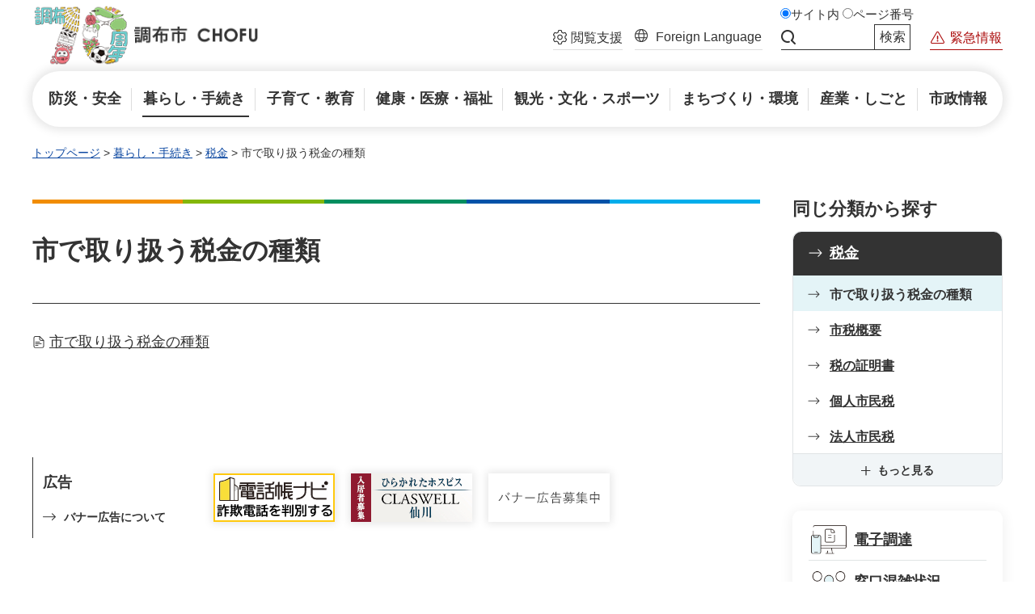

--- FILE ---
content_type: text/html
request_url: https://www.city.chofu.lg.jp/kurashi/zeikin/zeikinshurui/index.html
body_size: 3379
content:
<!DOCTYPE html>
<html lang="ja">
<head>
<meta charset="UTF-8">

<title>市で取り扱う税金の種類 | 調布市</title>

<meta name="author" content="調布市">
<meta name="viewport" content="width=device-width, maximum-scale=3.0">
<meta name="format-detection" content="telephone=no">
<meta property="og:title" content="市で取り扱う税金の種類">
<meta property="og:type" content="article">
<meta property="og:description" content="">
<meta property="og:url" content="https://www.city.chofu.lg.jp/kurashi/zeikin/zeikinshurui/index.html">
<meta property="og:image" content="https://www.city.chofu.lg.jp/shared/images/sns/logo.jpg">
<meta property="og:site_name" content="調布市">
<meta property="og:locale" content="ja_JP">
<link href="/shared/style/default.css" rel="stylesheet" type="text/css" media="all">
<link href="/shared/style/layout.css" rel="stylesheet" type="text/css" media="all">
<link href="/shared/templates/free/style/edit.css" rel="stylesheet" type="text/css" media="all">
<link href="/shared/style/smartphone.css" rel="stylesheet" media="all" type="text/css" class="mc_css">
<link href="/shared/templates/free/style/edit_sp.css" rel="stylesheet" media="all" type="text/css" class="mc_css">
<link href="/shared/images/favicon/favicon.ico" rel="shortcut icon" type="image/vnd.microsoft.icon">
<link href="/shared/images/favicon/apple-touch-icon-precomposed.png" rel="apple-touch-icon-precomposed">
<script src="/shared/js/jquery.js"></script>
<script src="/shared/js/setting.js"></script>
<script src="/shared/js/gtag.js"></script>
<script src="https://tsutaeru.cloud/assets/snippet/js/tsutaeru-v2.js?api_key=1ac17316-96ce-4f18-bb34-9af467327ea5&amp;base=webread"></script>
<script src="https://tsutaeru.cloud/assets/snippet/js/tsutaeru_mo.js"></script>
<script>
  __tsutaeruMO.init({
    access_token: 'eb6fa333-f5ba-46ef-8745-aaeb20441893'
  });
</script>
</head>
<body class="format_free no_javascript custom_idx type_rnavi_ajax">
<script src="/shared/js/init.js"></script>
<div id="tmp_wrapper">
<noscript>
<p>このサイトではJavaScriptを使用したコンテンツ・機能を提供しています。JavaScriptを有効にするとご利用いただけます。</p>
</noscript>
<p><a href="#tmp_honbun" class="skip">本文へスキップします。</a></p>

<div id="tmp_wrap_heading">
<div id="tmp_heading_header">
<header id="tmp_header" class="type2">
<div class="container">
<div id="tmp_hlogo">
<p><a href="/index.html"><span>調布市</span></a></p>
</div>
<div id="tmp_setting">
<div id="tmp_hnavi_search_sp_wrapper">
<p id="tmp_hnavi_search_sp"><a href="javascript:void(0)"><span>検索</span></a></p>
<div id="tmp_sma_smenu" class="wrap_sma_sch">
<div class="search_info">
<div class="article_search">
<fieldset><legend>キーワード検索</legend>
<ul class="article_search_change">
	<li class="site_sch"><input checked="checked" id="tmp_site_sch_change_sp" name="page_site_search_change_clone" type="radio" value="0"><label for="tmp_site_sch_change_sp">サイト内検索</label></li>
	<li class="page_number_sch"><input id="tmp_page_number_sch_change_sp" name="page_site_search_change_clone" type="radio" value="1"><label for="tmp_page_number_sch_change_sp">ページ番号検索</label></li>
</ul>
</fieldset>
<div class="article_search_input">
<div class="sch_input sch_site_input">
<form action="/search_result.html">
<div class="search_panel">
<div class="wrap_sch_box">
<p class="sch_box"><label for="tmp_query_sch_site_sp">サイト内検索</label><input id="tmp_query_sch_site_sp" name="q" size="31"></p>
<p id="tmp_search_hidden_site_sp"><input name="cx" type="hidden" value="f7f54520ff76c4bed"> <input name="ie" type="hidden" value="UTF-8"> <input name="cof" type="hidden" value="FORID:9"></p>
</div>
<div class="search_action">
<p class="sch_btn"><input name="sa" type="submit" value="検索"></p>
<div class="search_method">
<p><a href="/010040/p003479.html">検索方法</a></p>
</div>
</div>
</div>
</form>
</div>
<div class="sch_input sch_page_number_input">
<form action="#" id="tmp_id_search">
<div class="search_panel">
<div class="wrap_sch_box">
<p class="sch_box"><label for="id_search_txt">ページ番号検索</label><input id="id_search_txt" name="q" placeholder="ページ番号検索" size="31" type="text"></p>
<p id="tmp_search_hidden_page_number_sp"><input name="cx" type="hidden" value=""> <input name="ie" type="hidden" value="UTF-8"> <input name="cof" type="hidden" value="FORID:9"></p>
</div>
<div class="search_action">
<p class="sch_btn"><input id="id_search_btn" name="sa" type="submit" value="検索"></p>
<div class="search_method">
<p><a href="/010040/p003479.html">検索方法</a></p>
</div>
</div>
</div>
</form>
</div>
</div>
</div>
</div>
<p class="close_btn"><a href="javascript:void(0);"><span>閉じる</span></a></p>
</div>
</div>
<div id="tmp_hnavi_setting"><a href="javascript:void(0)"><span>閲覧支援</span></a>
<div id="tmp_sma_setting" class="wrap_sma_sch">
<div class="wrap_sma_sch_list">
<div id="tmp_hnavi_means">
<ul id="tmp_hnavi_means_items">
	<li id="tmp_hnavi_fsize"><a href="/moji.html"><span>文字サイズ・色合い変更</span></a></li>
	<li id="tmp_hnavi_read" class="webread"><script>_tsutaeru.speech.button()</script></li>
	<li id="tmp_hnavi_furigana" class="ruby"><a href="javascript:void(0);"><span>ふりがなON</span></a></li>
</ul>
</div>
</div>
</div>
</div>
<div id="tmp_hnavi_means_sec">
<div id="tmp_hnavi_lang_wrapper">
<p id="tmp_hnavi_lang"><a href="javascript:void(0)"><span class="sp">閲覧支援<br>
<span lang="en">Language</span></span><span lang="en" class="pc">Foreign Language</span></a></p>
<div id="tmp_sma_rmenu" class="wrap_sma_sch">
<div id="tmp_sma_lang_list">
<p lang="en" class="sp_ttl">Foreign Language</p>
<ul>
	<li><a href="javascript:void(0);" class="easyjp">やさしい日本語</a></li>
	<li class="back_btn"><a href="javascript:void(0);">日本語に戻る</a></li>
</ul>
</div>
<p class="close_btn"><a href="javascript:void(0);"><span>閉じる</span></a></p>
</div>
</div>
<div id="tmp_hnavi_search">
<div class="wrap_header_search">
<fieldset><legend>キーワード検索</legend>
<ul class="article_search_change">
	<li class="site_sch"><input checked="checked" id="tmp_site_sch_change_h" name="page_site_search_change_clone2" type="radio" value="0"><label for="tmp_site_sch_change_h">サイト内</label></li>
	<li class="page_number_sch"><input id="tmp_page_number_sch_change_h" name="page_site_search_change_clone2" type="radio" value="1"><label for="tmp_page_number_sch_change_h">ページ番号</label></li>
</ul>
</fieldset>
<div class="sch_site_input">
<form action="/search_result.html" id="tmp_search_input">
<div class="wrap_sch_row">
<div class="wrap_sch_box">
<p class="sch_box"><label for="tmp_query">サイト内検索</label> <input id="tmp_query" name="q" size="31" type="text"></p>
</div>
<div class="wrap_sch_box">
<p class="sch_btn"><input id="tmp_func_sch_btn" name="sa" type="submit" value="検索"></p>
<p id="tmp_keyword_hidden"><input name="cx" type="hidden" value="f7f54520ff76c4bed"> <input name="ie" type="hidden" value="UTF-8"> <input name="cof" type="hidden" value="FORID:9"></p>
</div>
</div>
</form>
</div>
<div class="sch_page_number_input"><!-- --></div>
</div>
</div>
<div id="tmp_hnavi_emergency">
<p id="tmp_hnavi_emergency_btn"><a href="/kinkyu/index.html"><span>緊急情報</span></a></p>
<div id="tmp_sma_emergency">
<div class="container">
<div class="emergency_wrapper">
<div class="emergency_ttl">
<p>緊急情報</p>
</div>
<div class="emergency_cnt">
<table class="list_news">
	<tbody>
		<tr>
			<td class="nocnt">
			<p>現在、情報はありません。</p>
			</td>
		</tr>
	</tbody>
</table>
<ul class="list_links">
	<li><a href="/kinkyu/index.html"><span>緊急情報一覧</span></a></li>
	<li><a href="/kinkyu/kinkyu.xml"><span>緊急情報RSS</span></a></li>
</ul>
</div>
</div>
</div>
</div>
</div>
</div>
</div>
</div>
</header>
</div>
<nav id="tmp_gnavi">
<div class="container">
<ul class="gnavi">
	<li class="glist1"><a href="/bousaianzen/index.html"><span>防災・安全</span></a></li>
	<li class="glist2"><a href="/kurashi/index.html"><span>暮らし・手続き</span></a></li>
	<li class="glist3"><a href="/kosodatekyouiku/index.html"><span>子育て・教育</span></a></li>
	<li class="glist4"><a href="/kenkouiryou/index.html"><span>健康・医療・福祉</span></a></li>
	<li class="glist5"><a href="/kankou/index.html"><span>観光・文化・スポーツ</span></a></li>
	<li class="glist6"><a href="/machizukuri/index.html"><span>まちづくり・環境</span></a></li>
	<li class="glist7"><a href="/sangyou/index.html"><span>産業・しごと</span></a></li>
	<li class="glist8"><a href="/shiseijouhou/index.html"><span>市政情報</span></a></li>
</ul>
</div>
</nav>
</div>

<main id="tmp_wrap_main" class="column_rnavi">
<div class="container">
<div id="tmp_pankuzu">
<p><a href="/index.html">トップページ</a> &gt; <a href="/kurashi/index.html">暮らし・手続き</a> &gt; <a href="/kurashi/zeikin/index.html">税金</a> &gt; 市で取り扱う税金の種類</p>
</div>
<div id="tmp_main">
<div class="wrap_col_main">
<div class="col_main">
<p id="tmp_honbun" class="skip">ここから本文です。</p>
<div id="tmp_contents">
<h1>市で取り扱う税金の種類</h1>


<div class="notifications_link">
<ul>
<li><a href="/030010/p014004.html" class="icon_page_type1">市で取り扱う税金の種類</a></li>
</ul>
</div>



</div>

<div id="tmp_publicity">
<div id="tmp_publicity_ttl">
<h2>広告</h2>
<p class="publicity_ads_btn"><a href="/010040/p003474.html">バナー広告について</a></p>
</div>
<div id="tmp_publicity_cnt"><script src="/shared/system/js/common/utility.js" type="text/javascript"></script>
<script src="/shared/system/js/banner/banner_rand_prev.js" type="text/javascript"></script>
<script type="text/javascript">
<!--
document.write('<div id="advert_area_0" class="banner"></div>');
var advert_0 = new KoukokuPublish();
advert_0.LoadData(0,1);
//-->
</script><noscript><p><a href="/banner/1/banner_list_1.html">広告一覧ページへ</a></p></noscript></div>
</div>

</div>
</div>
<div class="wrap_col_rgt_navi">
<div class="col_rgt_navi">

<div id="tmp_rnavi">
<div id="tmp_rnavi_ttl">
<h2>同じ分類から探す</h2>
</div>
<div id="tmp_rnavi_cnt">
<div class="rnavi_ctg">
<div class="rnavi_ctg_ttl">
<h3><a href="/kurashi/zeikin/index.html">税金</a></h3>
</div>
<div class="rnavi_ctg_inner">
<ul>
<li><a href="/kurashi/zeikin/zeikinshurui/index.html">市で取り扱う税金の種類</a></li>
<li><a href="/kurashi/zeikin/shizeigaiyou/index.html">市税概要</a></li>
<li><a href="/kurashi/zeikin/shoumeisho/index.html">税の証明書</a></li>
<li><a href="/kurashi/zeikin/kojinshiminzei/index.html">個人市民税</a></li>
<li><a href="/kurashi/zeikin/houjinshiminzei/index.html">法人市民税</a></li>
<li><a href="/kurashi/zeikin/keijidousha/index.html">軽自動車税(オートバイ・軽自動車)</a></li>
<li><a href="/kurashi/zeikin/tabako/index.html">市たばこ税</a></li>
<li><a href="/kurashi/zeikin/nyuutouzei/index.html">入湯税</a></li>
<li><a href="/kurashi/zeikin/koteishisan/index.html">固定資産税・都市計画税</a></li>
<li><a href="/kurashi/zeikin/noufu/index.html">納付方法</a></li>
<li><a href="/kurashi/zeikin/soudan/index.html">納付相談・滞納処分</a></li>
<li><a href="/kurashi/zeikin/oshirase/index.html">その他</a></li>
</ul>
<div class="btn_more">
<p><a href="javascript:void(0)">もっと見る</a></p>
</div>
</div>
</div>
</div>
</div>
<div id="tmp_rnavi_other"></div>

</div>
</div>
</div>
</div>
</main>

<footer id="tmp_footer">
<div class="container">
<div class="footer_cnt">
<div class="footer_lft">
<div class="footer_info">
<div class="footer_logo">
<p>調布市役所</p>
</div>
<div class="footer_address">
<address>
<p>〒182-8511 東京都調布市小島町2丁目35番地1</p>
<p>電話番号：042-481-7111（代表）</p>
<p>法人番号：7000020132080</p>
<p>開庁時間：祝日・年末年始を除く月曜日から金曜日の午前8時30分から午後5時15分まで（受付は午後5時まで）</p>
</address>
</div>
</div>
</div>
<div class="footer_mid">
<ul class="footer_button">
	<li class="btn_access"><a href="/010040/p003004.html"><span>市役所へのアクセス</span></a></li>
	<li class="btn_guide"><a href="/010040/p003148.html"><span>組織・窓口のご案内</span></a></li>
	<li class="btn_contact"><a href="/010040/p003480.html"><span>お問い合わせ</span></a></li>
</ul>
</div>
<div class="footer_rgt">
<ul class="fnavi">
	<li><a href="/shiseijouhou/kouhou/homepage/index.html">このサイトについて</a></li>
	<li><a href="/010040/p003476.html">免責事項</a></li>
	<li><a href="/010040/p003477.html">個人情報保護・セキュリティ</a></li>
	<li><a href="/010040/p003478.html">著作権・リンク</a></li>
	<li><a href="/010040/p003481.html">ウェブアクセシビリティ</a></li>
	<li><a href="/010010/p000003.html">法人番号について</a></li>
	<li><a href="/sitemap.html">サイトマップ</a></li>
</ul>
</div>
</div>
<p lang="en" class="copyright">Copyright &copy; Chofu. All rights reserved.</p>
<div class="pnavi">
<p lang="en" class="ptop"><a href="#tmp_header"><span>PAGE TOP</span></a></p>
</div>
</div>
</footer>

</div>
<script src="/shared/js/function.js"></script>
<script src="/shared/js/main.js"></script>
<script src="/shared/system/js/path_info/path_info.js"></script>
</body>
</html>


--- FILE ---
content_type: text/html
request_url: https://www.city.chofu.lg.jp/sitemap.html?_=1769275398267
body_size: 5926
content:
<!DOCTYPE html>
<html lang="ja">
<head>
<meta charset="UTF-8">

<title>サイトマップ | 調布市</title>

<meta name="author" content="調布市">
<meta name="viewport" content="width=device-width, maximum-scale=3.0">
<meta name="format-detection" content="telephone=no">
<meta name="page_id" content="7686">
<meta property="og:title" content="サイトマップ">
<meta property="og:type" content="article">
<meta property="og:description" content="">
<meta property="og:url" content="https://www.city.chofu.lg.jp/sitemap.html">
<meta property="og:image" content="https://www.city.chofu.lg.jp/shared/images/sns/logo.jpg">
<meta property="og:site_name" content="調布市">
<meta property="og:locale" content="ja_JP">
<link href="/shared/style/default.css" rel="stylesheet" media="all">
<link href="/shared/style/layout.css" rel="stylesheet" media="all">
<link href="/shared/templates/free/style/edit.css" rel="stylesheet" media="all">
<link href="/shared/style/smartphone.css" rel="stylesheet" media="all" class="mc_css">
<link href="/shared/templates/free/style/edit_sp.css" rel="stylesheet" media="all" class="mc_css">
<link href="/shared/images/favicon/favicon.ico" rel="shortcut icon" type="image/vnd.microsoft.icon">
<link href="/shared/images/favicon/apple-touch-icon-precomposed.png" rel="apple-touch-icon-precomposed">
<script src="/shared/js/jquery.js"></script>
<script src="/shared/js/setting.js"></script>
<script src="/shared/js/gtag.js"></script>
<script src="https://tsutaeru.cloud/assets/snippet/js/tsutaeru-v2.js?api_key=1ac17316-96ce-4f18-bb34-9af467327ea5&amp;base=webread"></script>
<script src="https://tsutaeru.cloud/assets/snippet/js/tsutaeru_mo.js"></script>
<script>
  __tsutaeruMO.init({
    access_token: 'eb6fa333-f5ba-46ef-8745-aaeb20441893'
  });
</script>



</head>
<body class="format_free no_javascript">
<script src="/shared/js/init.js"></script>
<div id="tmp_wrapper">
<noscript>
<p>このサイトではJavaScriptを使用したコンテンツ・機能を提供しています。JavaScriptを有効にするとご利用いただけます。</p>
</noscript>
<p><a href="#tmp_honbun" class="skip">本文へスキップします。</a></p>

<div id="tmp_wrap_heading">
<div id="tmp_heading_header">
<header id="tmp_header" class="type2">
<div class="container">
<div id="tmp_hlogo">
<p><a href="/index.html"><span>調布市</span></a></p>
</div>
<div id="tmp_setting">
<div id="tmp_hnavi_search_sp_wrapper">
<p id="tmp_hnavi_search_sp"><a href="javascript:void(0)"><span>検索</span></a></p>
<div id="tmp_sma_smenu" class="wrap_sma_sch">
<div class="search_info">
<div class="article_search">
<fieldset><legend>キーワード検索</legend>
<ul class="article_search_change">
	<li class="site_sch"><input checked="checked" id="tmp_site_sch_change_sp" name="page_site_search_change_clone" type="radio" value="0"><label for="tmp_site_sch_change_sp">サイト内検索</label></li>
	<li class="page_number_sch"><input id="tmp_page_number_sch_change_sp" name="page_site_search_change_clone" type="radio" value="1"><label for="tmp_page_number_sch_change_sp">ページ番号検索</label></li>
</ul>
</fieldset>
<div class="article_search_input">
<div class="sch_input sch_site_input">
<form action="/search_result.html">
<div class="search_panel">
<div class="wrap_sch_box">
<p class="sch_box"><label for="tmp_query_sch_site_sp">サイト内検索</label><input id="tmp_query_sch_site_sp" name="q" size="31"></p>
<p id="tmp_search_hidden_site_sp"><input name="cx" type="hidden" value="f7f54520ff76c4bed"> <input name="ie" type="hidden" value="UTF-8"> <input name="cof" type="hidden" value="FORID:9"></p>
</div>
<div class="search_action">
<p class="sch_btn"><input name="sa" type="submit" value="検索"></p>
<div class="search_method">
<p><a href="/010040/p003479.html">検索方法</a></p>
</div>
</div>
</div>
</form>
</div>
<div class="sch_input sch_page_number_input">
<form action="#" id="tmp_id_search">
<div class="search_panel">
<div class="wrap_sch_box">
<p class="sch_box"><label for="id_search_txt">ページ番号検索</label><input id="id_search_txt" name="q" placeholder="ページ番号検索" size="31" type="text"></p>
<p id="tmp_search_hidden_page_number_sp"><input name="cx" type="hidden" value=""> <input name="ie" type="hidden" value="UTF-8"> <input name="cof" type="hidden" value="FORID:9"></p>
</div>
<div class="search_action">
<p class="sch_btn"><input id="id_search_btn" name="sa" type="submit" value="検索"></p>
<div class="search_method">
<p><a href="/010040/p003479.html">検索方法</a></p>
</div>
</div>
</div>
</form>
</div>
</div>
</div>
</div>
<p class="close_btn"><a href="javascript:void(0);"><span>閉じる</span></a></p>
</div>
</div>
<div id="tmp_hnavi_setting"><a href="javascript:void(0)"><span>閲覧支援</span></a>
<div id="tmp_sma_setting" class="wrap_sma_sch">
<div class="wrap_sma_sch_list">
<div id="tmp_hnavi_means">
<ul id="tmp_hnavi_means_items">
	<li id="tmp_hnavi_fsize"><a href="/moji.html"><span>文字サイズ・色合い変更</span></a></li>
	<li id="tmp_hnavi_read" class="webread"><script>_tsutaeru.speech.button()</script></li>
	<li id="tmp_hnavi_furigana" class="ruby"><a href="javascript:void(0);"><span>ふりがなON</span></a></li>
</ul>
</div>
</div>
</div>
</div>
<div id="tmp_hnavi_means_sec">
<div id="tmp_hnavi_lang_wrapper">
<p id="tmp_hnavi_lang"><a href="javascript:void(0)"><span class="sp">閲覧支援<br>
<span lang="en">Language</span></span><span lang="en" class="pc">Foreign Language</span></a></p>
<div id="tmp_sma_rmenu" class="wrap_sma_sch">
<div id="tmp_sma_lang_list">
<p lang="en" class="sp_ttl">Foreign Language</p>
<ul>
	<li><a href="javascript:void(0);" class="easyjp">やさしい日本語</a></li>
	<li class="back_btn"><a href="javascript:void(0);">日本語に戻る</a></li>
</ul>
</div>
<p class="close_btn"><a href="javascript:void(0);"><span>閉じる</span></a></p>
</div>
</div>
<div id="tmp_hnavi_search">
<div class="wrap_header_search">
<fieldset><legend>キーワード検索</legend>
<ul class="article_search_change">
	<li class="site_sch"><input checked="checked" id="tmp_site_sch_change_h" name="page_site_search_change_clone2" type="radio" value="0"><label for="tmp_site_sch_change_h">サイト内</label></li>
	<li class="page_number_sch"><input id="tmp_page_number_sch_change_h" name="page_site_search_change_clone2" type="radio" value="1"><label for="tmp_page_number_sch_change_h">ページ番号</label></li>
</ul>
</fieldset>
<div class="sch_site_input">
<form action="/search_result.html" id="tmp_search_input">
<div class="wrap_sch_row">
<div class="wrap_sch_box">
<p class="sch_box"><label for="tmp_query">サイト内検索</label> <input id="tmp_query" name="q" size="31" type="text"></p>
</div>
<div class="wrap_sch_box">
<p class="sch_btn"><input id="tmp_func_sch_btn" name="sa" type="submit" value="検索"></p>
<p id="tmp_keyword_hidden"><input name="cx" type="hidden" value="f7f54520ff76c4bed"> <input name="ie" type="hidden" value="UTF-8"> <input name="cof" type="hidden" value="FORID:9"></p>
</div>
</div>
</form>
</div>
<div class="sch_page_number_input"><!-- --></div>
</div>
</div>
<div id="tmp_hnavi_emergency">
<p id="tmp_hnavi_emergency_btn"><a href="/kinkyu/index.html"><span>緊急情報</span></a></p>
<div id="tmp_sma_emergency">
<div class="container">
<div class="emergency_wrapper">
<div class="emergency_ttl">
<p>緊急情報</p>
</div>
<div class="emergency_cnt">
<table class="list_news">
	<tbody>
		<tr>
			<td class="nocnt">
			<p>現在、情報はありません。</p>
			</td>
		</tr>
	</tbody>
</table>
<ul class="list_links">
	<li><a href="/kinkyu/index.html"><span>緊急情報一覧</span></a></li>
	<li><a href="/kinkyu/kinkyu.xml"><span>緊急情報RSS</span></a></li>
</ul>
</div>
</div>
</div>
</div>
</div>
</div>
</div>
</div>
</header>
</div>
<nav id="tmp_gnavi">
<div class="container">
<ul class="gnavi">
	<li class="glist1"><a href="/bousaianzen/index.html"><span>防災・安全</span></a></li>
	<li class="glist2"><a href="/kurashi/index.html"><span>暮らし・手続き</span></a></li>
	<li class="glist3"><a href="/kosodatekyouiku/index.html"><span>子育て・教育</span></a></li>
	<li class="glist4"><a href="/kenkouiryou/index.html"><span>健康・医療・福祉</span></a></li>
	<li class="glist5"><a href="/kankou/index.html"><span>観光・文化・スポーツ</span></a></li>
	<li class="glist6"><a href="/machizukuri/index.html"><span>まちづくり・環境</span></a></li>
	<li class="glist7"><a href="/sangyou/index.html"><span>産業・しごと</span></a></li>
	<li class="glist8"><a href="/shiseijouhou/index.html"><span>市政情報</span></a></li>
</ul>
</div>
</nav>
</div>

<main id="tmp_wrap_main" class="column_cnt">
<div class="container">
<div id="tmp_pankuzu">
<p><a href="/index.html">トップページ</a> &gt; サイトマップ</p>
</div>

<div id="tmp_custom_update">
<div class="custom_update1">
</div>
<div class="custom_update2">
</div>
</div>

<div id="tmp_main">
<div class="col_main">
<p id="tmp_honbun" class="skip">ここから本文です。</p>
<div id="tmp_contents">


<h1>サイトマップ</h1>




<div id="tmp_sitemap_area"><div class="box_sitemap">
<h2><a href="/bousaianzen/index.html">防災・安全</a></h2>
<ul>
<li><a href="/bousaianzen/sonae/index.html">災害に備えて</a></li>
<li><a href="/bousaianzen/kishou/index.html">気象・交通・ライフライン</a></li>
<li><a href="/bousaianzen/anzenjouhou/index.html">生活安全情報</a></li>
<li><a href="/bousaianzen/kakonosaigai/index.html">過去の災害</a></li>
<li><a href="/bousaianzen/saigai-okitara/index.html">災害が起きたら</a></li>
<li><a href="/bousaianzen/kasen/index.html">河川・水路の水位情報</a></li>
<li><a href="/bousaianzen/kyuukyuu/index.html">救急・休日・夜間診療</a></li>
<li><a href="/bousaianzen/kinkyuu/index.html">緊急情報</a></li>
</ul>
<h2><a href="/kurashi/index.html">暮らし・手続き</a></h2>
<ul>
<li><a href="/kurashi/koseki/juumintouroku/index.html">引越しの手続き(転入・転出など)</a></li>
<li><a href="/kurashi/koseki/kosekinotodokede/index.html">戸籍の届出(出生、死亡など)</a></li>
<li><a href="/kurashi/koseki/index.html">戸籍に関する各種証明書</a></li>
<li><a href="/kurashi/koseki/juuminhyou/index.html">住民票に関する各種証明書</a></li>
<li><a href="/kurashi/koseki/inkantouroku/index.html">印鑑登録・印鑑登録証明書</a></li>
<li><a href="/kurashi/koseki/mynumbercard/index.html">マイナンバーカード・電子証明書</a></li>
<li><a href="/kurashi/koseki/mynumberseido/index.html">マイナンバー制度</a></li>
<li><a href="/kurashi/koseki/juuminkihondaichou/index.html">住民基本台帳</a></li>
<li><a href="/kurashi/koseki/madoguchi/index.html">窓口案内</a></li>
<li><a href="/kurashi/koseki/sonota/index.html">その他の手続きのご案内</a></li>
<li><a href="/kurashi/koseki/oshirase/index.html">手続き・証明窓口に関するお知らせ</a></li>
<li><a href="/kurashi/zeikin/index.html">税金</a></li>
<li><a href="/kurashi/koutsuu/index.html">交通・駐輪場・駐車場</a></li>
<li><a href="/kurashi/gesuidou/index.html">下水道・ライフライン</a></li>
<li><a href="/kurashi/soudan/index.html">各種相談</a></li>
<li><a href="/kurashi/doubutus/index.html">動物・ペット</a></li>
<li><a href="/kurashi/kokuhonenkin/index.html">国民健康保険・国民年金・高齢者医療</a></li>
<li><a href="/kurashi/gomirecycle/index.html">ごみ・リサイクル</a></li>
<li><a href="/kurashi/sumai/index.html">住まい</a></li>
<li><a href="/kurashi/shouhiseikatsu/index.html">消費生活</a></li>
<li><a href="/kurashi/chiikikatsudou/index.html">地域活動・市民活動</a></li>
<li><a href="/kurashi/danjokyoudou/index.html">男女共同参画・人権・平和</a></li>
</ul>
<h2><a href="/kosodatekyouiku/index.html">子育て・教育</a></h2>
<ul>
<li><a href="/kosodatekyouiku/joureikeikaku/index.html">調布市子ども条例・計画</a></li>
<li><a href="/kosodatekyouiku/kenkouanzen/index.html">子どもの健康・安全</a></li>
<li><a href="/kosodatekyouiku/kateishien/index.html">子育て家庭への支援</a></li>
<li><a href="/kosodatekyouiku/mushouka/index.html">幼児教育・保育の無償化</a></li>
<li><a href="/kosodatekyouiku/hoikuservice/index.html">保育園・保育サービス</a></li>
<li><a href="/kosodatekyouiku/gakkou/index.html">学校・就学</a></li>
<li><a href="/kosodatekyouiku/kyouikuiinkai/index.html">教育委員会</a></li>
<li><a href="/kosodatekyouiku/seishounen/index.html">青少年教育</a></li>
<li><a href="/kosodatekyouiku/ninshinshussan/index.html">妊娠・出産</a></li>
<li><a href="/kosodatekyouiku/hitorioyashien/index.html">ひとり親家庭への支援</a></li>
<li><a href="/kosodatekyouiku/hattatsushien/index.html">子どもの発達支援</a></li>
<li><a href="/kosodatekyouiku/youchien/index.html">幼稚園</a></li>
<li><a href="/kosodatekyouiku/allergy/index.html">食物アレルギー対策</a></li>
<li><a href="/kosodatekyouiku/jidoukan/index.html">児童館・学童クラブ・あそビバ</a></li>
<li><a href="/kosodatekyouiku/wakamonoshien/index.html">子ども・若者支援</a></li>
</ul>
<h2><a href="/kenkouiryou/index.html">健康・医療・福祉</a></h2>
<ul>
<li><a href="/kenkouiryou/hoken/index.html">保健・健康・医療</a></li>
<li><a href="/gantaisaku.html">がん対策</a></li>
<li><a href="/kenkouiryou/tabako/index.html">たばこと健康</a></li>
<li><a href="/kenkouiryou/seikatsushien/index.html">生活支援</a></li>
<li><a href="/kenkouiryou/kaigohoken/index.html">介護保険</a></li>
<li><a href="/kenkouiryou/chiikifukushi/index.html">地域福祉</a></li>
<li><a href="/kenkouiryou/allergy/index.html">食物アレルギー対策</a></li>
<li><a href="/kenkouiryou/koreishien/index.html">高齢者支援</a></li>
<li><a href="/kenkouiryou/shougaishashien/index.html">障害者支援</a></li>
</ul>
<h2><a href="/kankou/index.html">観光・文化・スポーツ</a></h2>
<ul>
<li><a href="/kankou/eiganomachi/index.html">映画のまち調布</a></li>
<li><a href="/kankou/kankou/index.html">観光</a></li>
<li><a href="/kankou/geijutsu/index.html">芸術・文化振興</a></li>
<li><a href="/kankou/shimaitoshi/index.html">姉妹都市・長野県木島平村</a></li>
<li><a href="/kankou/shougaigakushuu/index.html">生涯学習</a></li>
<li><a href="/kankou/heiwa/index.html">平和への取組</a></li>
<li><a href="/kankou/olympic/index.html">オリンピック・パラリンピックに関する取り組み</a></li>
<li><a href="/kankou/mizuki/index.html">水木マンガの生まれた街 調布</a></li>
<li><a href="/kankou/rekishi/index.html">歴史・文化財</a></li>
<li><a href="/kankou/hoyou/index.html">保養事業</a></li>
<li><a href="/kankou/kokusaikouryuu/index.html">国際交流・多文化共生</a></li>
<li><a href="/kankou/sports/index.html">スポーツ</a></li>
<li><a href="/kankou/rugby2019/index.html">ラグビーワールドカップ2019に関する取り組み</a></li>
</ul>
<h2><a href="/machizukuri/index.html">まちづくり・環境</a></h2>
<ul>
<li><a href="/machizukuri/toshikeikaku/index.html">都市計画・街づくり</a></li>
<li><a href="/machizukuri/douro/index.html">道路</a></li>
<li><a href="/machizukuri/kankyoukeikaku/index.html">環境計画・施策・方針</a></li>
<li><a href="/machizukuri/shizen/index.html">自然環境</a></li>
<li><a href="/machizukuri/gakushuukeihatsu/index.html">環境学習・啓発</a></li>
<li><a href="/machizukuri/machidukurijigyou/index.html">中心市街地街づくり事業</a></li>
<li><a href="/machizukuri/kaihatsu/index.html">開発・建築</a></li>
<li><a href="/machizukuri/seikatsukankyou/index.html">生活環境</a></li>
<li><a href="/machizukuri/chikyuukankyou/index.html">地球環境・地球温暖化対策</a></li>
<li><a href="/machizukuri/kouen/index.html">公園・緑地</a></li>
</ul>
<h2><a href="/sangyou/index.html">産業・しごと</a></h2>
<ul>
<li><a href="/sangyou/koyou/index.html">雇用・就労支援</a></li>
<li><a href="/sangyou/nougyou/index.html">農業</a></li>
<li><a href="/sangyou/koujikensa/index.html">工事等検査</a></li>
<li><a href="/sangyou/sangyoushinkou/index.html">産業振興・創業支援</a></li>
<li><a href="/sangyou/nyuusatsu/index.html">入札・契約</a></li>
</ul>
<h2><a href="/shiseijouhou/index.html">市政情報</a></h2>
<ul>
<li><a href="/shiseijouhou/youkoso/index.html">ようこそ調布市へ</a></li>
<li><a href="/shiseijouhou/mayor/index.html">市長の部屋</a></li>
<li><a href="/shiseijouhou/kouhou/index.html">広報</a></li>
<li><a href="/shiseijouhou/shiminsanka/index.html">市民参加・パブリックコメント・審議会など</a></li>
<li><a href="/shiseijouhou/kankoubutsu/index.html">刊行物・行政資料</a></li>
<li><a href="/shiseijouhou/seisaku/index.html">政策・総合計画</a></li>
<li><a href="/shiseijouhou/gyouzaiseikaikaku/index.html">行財政改革</a></li>
<li><a href="/shiseijouhou/bokin/index.html">基金</a></li>
<li><a href="/shiseijouhou/jouhouseisaku/index.html">情報政策</a></li>
<li><a href="/shiseijouhou/kansa/index.html">監査</a></li>
<li><a href="/shiseijouhou/60th/index.html">市制施行周年事業</a></li>
<li><a href="/shiseijouhou/kyougikai/index.html">協議会</a></li>
<li><a href="/shiseijouhou/furusato/index.html">ふるさと納税(寄附)</a></li>
<li><a href="/shiseijouhou/shokuin/index.html">職員等募集情報</a></li>
<li><a href="/shiseijouhou/gikai/index.html">市議会</a></li>
<li><a href="/shiseijouhou/kouchou/index.html">広聴</a></li>
<li><a href="/shiseijouhou/jouhoukoukai/index.html">情報公開・個人情報保護</a></li>
<li><a href="/shiseijouhou/opendata/index.html">オープンデータ</a></li>
<li><a href="/shiseijouhou/keikaku/index.html">計画・条例など</a></li>
<li><a href="/shiseijouhou/zaisei/index.html">財政</a></li>
<li><a href="/shiseijouhou/jinjishokuin/index.html">人事・職員</a></li>
<li><a href="/shiseijouhou/senkyo/index.html">選挙</a></li>
<li><a href="/shiseijouhou/hikoujou/index.html">調布飛行場</a></li>
<li><a href="/shiseijouhou/shingikai/index.html">審議会</a></li>
<li><a href="/shiseijouhou/iinkai/index.html">委員会など</a></li>
</ul>
<h2><a href="/hayabikiindex/index.html">早引きインデックス</a></h2>
<ul>
<li><a href="/hayabikiindex/hikkoshi/index.html">引越し・住まい</a></li>
<li><a href="/hayabikiindex/gomi/index.html">ごみ・リサイクル</a></li>
<li><a href="/hayabikiindex/kekkon/index.html">結婚・離婚</a></li>
<li><a href="/hayabikiindex/ninshin/index.html">妊娠・出産・子育て</a></li>
<li><a href="/hayabikiindex/nyuuen/index.html">入園・入学</a></li>
<li><a href="/hayabikiindex/shigoto/index.html">仕事・就職・退職</a></li>
<li><a href="/hayabikiindex/koureisha/index.html">高齢者・介護</a></li>
<li><a href="/hayabikiindex/gofukou/index.html">ご不幸</a></li>
<li><a href="/hayabikiindex/teate/index.html">手当・助成</a></li>
<li><a href="/hayabikiindex/shougaisha/index.html">障害者支援</a></li>
<li><a href="/hayabikiindex/chiikikatsudou/index.html">地域活動・市民参加</a></li>
<li><a href="/hayabikiindex/chuurinjou/index.html">駐輪場</a></li>
</ul>
<h2><a href="/shinseisho/index.html">申請書ダウンロード</a></h2>
<h2><a href="/faq/index.html">よくある質問</a></h2>
<h2><a href="/shisetsu/index.html">施設検索・予約</a></h2>
<ul>
<li><a href="/shisetsu/search.html">施設検索</a></li>
</ul>
<h2><a href="/chuumoku/index.html">注目情報一覧</a></h2>
<h2><a href="/shinchaku/index.html">新着情報一覧</a></h2>
<h2><a href="/kanrenlink/index.html">関連リンク一覧</a></h2>
<h2><a href="/moji.html">文字サイズ・色合い変更</a></h2>
<h2><a href="/kids/index.html">ちょうふキッズページ</a></h2>
<ul>
<li><a href="/kids/p003883.html">めいぶつずかん</a></li>
<li><a href="/kids/p003928.html">CHOFUクイズ</a></li>
<li><a href="/kids/p003009.html">「ちょうふ」ってどんなまち？</a></li>
<li><a href="/kids/p003062.html">市やくしょのしごと</a></li>
<li><a href="/kids/p003040.html">市ぎかい</a></li>
<li><a href="/kids/p003008.html">市のさいふ</a></li>
<li><a href="/kids/p003073.html">みらいのちょうふ</a></li>
<li><a href="/kids/p003930.html">お役立ちホームページ</a></li>
<li><a href="/kids/p003061.html">インターネットのやくそく</a></li>
<li><a href="/kids/p003931.html">SOS こまったときは</a></li>
<li><a href="/kids/p003079.html">保護者の方へ</a></li>
</ul>
<h2><a href="/chofu/index.html">もっと調布</a></h2>
<ul>
<li><a href="/chofu/hokubu/index.html">深大寺・豊かな森と農業のまち 北部地域</a></li>
<li><a href="/chofu/toubu/index.html">市街都市・学園・文化のまち 東部地域</a></li>
<li><a href="/chofu/seibu/index.html">交流拠点、スポーツ文化のまち 西部地域</a></li>
<li><a href="/chofu/nanbu/index.html">映画のまち 南部地域</a></li>
<li><a href="/chofu/miryoku/index.html">調布の魅力</a></li>
<li><a href="/chofu/season/index.html">調布の「春夏秋冬」</a></li>
<li><a href="/chofu/p003937.html">調布の桜めぐり「おもてなしの花も満開」</a></li>
<li><a href="/chofu/p003938.html">調布市の公園</a></li>
<li><a href="/chofu/p003939.html">すこやか調布っ子</a></li>
</ul>
</div>
</div>




</div>

</div>
</div>
</div>
</main>

<footer id="tmp_footer">
<div class="container">
<div class="footer_cnt">
<div class="footer_lft">
<div class="footer_info">
<div class="footer_logo">
<p>調布市役所</p>
</div>
<div class="footer_address">
<address>
<p>〒182-8511 東京都調布市小島町2丁目35番地1</p>
<p>電話番号：042-481-7111（代表）</p>
<p>法人番号：7000020132080</p>
<p>開庁時間：祝日・年末年始を除く月曜日から金曜日の午前8時30分から午後5時15分まで（受付は午後5時まで）</p>
</address>
</div>
</div>
</div>
<div class="footer_mid">
<ul class="footer_button">
	<li class="btn_access"><a href="/010040/p003004.html"><span>市役所へのアクセス</span></a></li>
	<li class="btn_guide"><a href="/010040/p003148.html"><span>組織・窓口のご案内</span></a></li>
	<li class="btn_contact"><a href="/010040/p003480.html"><span>お問い合わせ</span></a></li>
</ul>
</div>
<div class="footer_rgt">
<ul class="fnavi">
	<li><a href="/shiseijouhou/kouhou/homepage/index.html">このサイトについて</a></li>
	<li><a href="/010040/p003476.html">免責事項</a></li>
	<li><a href="/010040/p003477.html">個人情報保護・セキュリティ</a></li>
	<li><a href="/010040/p003478.html">著作権・リンク</a></li>
	<li><a href="/010040/p003481.html">ウェブアクセシビリティ</a></li>
	<li><a href="/010010/p000003.html">法人番号について</a></li>
	<li><a href="/sitemap.html">サイトマップ</a></li>
</ul>
</div>
</div>
<p lang="en" class="copyright">Copyright &copy; Chofu. All rights reserved.</p>
<div class="pnavi">
<p lang="en" class="ptop"><a href="#tmp_header"><span>PAGE TOP</span></a></p>
</div>
</div>
</footer>

</div>
<script src="/shared/js/function.js"></script>
<script src="/shared/js/main.js"></script>
<script src="/shared/system/js/path_info/path_info.js"></script>
</body>
</html>


--- FILE ---
content_type: text/html
request_url: https://www.city.chofu.lg.jp/kanri/kanri.html?_=1769275398269
body_size: 978
content:
<!DOCTYPE html>
<html lang="ja">
<head>
<meta charset="UTF-8">

<title>共通項目管理 | 調布市</title>

<meta name="robots" content="none, noimageindex, noarchive">
<meta name="author" content="調布市">
<meta name="viewport" content="width=device-width, maximum-scale=3.0">
<meta name="format-detection" content="telephone=no">
<meta name="page_id" content="8027">
<meta property="og:title" content="共通項目管理">
<meta property="og:type" content="article">
<meta property="og:description" content="">
<meta property="og:url" content="https://www.city.chofu.lg.jp/kanri/kanri.html">
<meta property="og:image" content="https://www.city.chofu.lg.jp/shared/images/sns/logo.jpg">
<meta property="og:site_name" content="調布市">
<meta property="og:locale" content="ja_JP">
<link href="/shared/style/default.css" rel="stylesheet" type="text/css" media="all">
<link href="/shared/style/layout.css" rel="stylesheet" type="text/css" media="all">
<link href="/shared/templates/free/style/edit.css" rel="stylesheet" type="text/css" media="all">
<link href="/shared/style/smartphone.css" rel="stylesheet" media="all" type="text/css" class="mc_css">
<link href="/shared/templates/free/style/edit_sp.css" rel="stylesheet" media="all" type="text/css" class="mc_css">
<link href="/shared/images/favicon/favicon.ico" rel="shortcut icon" type="image/vnd.microsoft.icon">
<link href="/shared/images/favicon/apple-touch-icon-precomposed.png" rel="apple-touch-icon-precomposed">
<script src="/shared/js/jquery.js"></script>
<script src="/shared/js/setting.js"></script>
</head>
<body class="format_free custom_kanri no_javascript">
<script src="/shared/js/init.js"></script>
<div id="tmp_wrapper">
<noscript>
<p>このサイトではJavaScriptを使用したコンテンツ・機能を提供しています。JavaScriptを有効にするとご利用いただけます。</p>
</noscript>
<p><a href="#tmp_honbun" class="skip">本文へスキップします。</a></p>
<main id="tmp_wrap_main" class="column_cnt">
<div class="container">
<div id="tmp_main">
<div class="col_main">
<p id="tmp_honbun" class="skip">ここから本文です。</p>

<div class="wrap_kanri">


<div id="tmp_rnavi_other">
<ul>
<li class="sort_number_1">
<a href="https://www.e-tokyo.lg.jp/top/index.html">
<span class="other_icon">
<span class="detail_img"><img src="/images/8027/rnavi_other_icon_sp2.png" alt="" width="80" height="58"></span>
</span>
<span class="other_ttl">電子調達</span>
</a>
</li>
<li class="sort_number_2">
<a href="/030040/p017070.html">
<span class="other_icon">
<span class="detail_img"><img src="/images/8027/rnavi_other_icon_sp3.png" alt="" width="80" height="58"></span>
</span>
<span class="other_ttl">窓口混雑状況</span>
</a>
</li>
<li class="sort_number_3">
<a href="/kurashi/soudan/index.html">
<span class="other_icon">
<span class="detail_img"><img src="/images/8027/rnavi_other_icon_sp4.png" alt="" width="80" height="58"></span>
</span>
<span class="other_ttl">相談窓口</span>
</a>
</li>
<li class="sort_number_4">
<a href="/faq/index.html">
<span class="other_icon">
<span class="detail_img"><img src="/images/8027/rnavi_other_icon_sp5.png" alt="" width="80" height="58"></span>
</span>
<span class="other_ttl">よくある質問</span>
</a>
</li>
</ul>
</div>


<br>


<div class="popular_keyword">
<div class="popular_ttl">
<p>よく検索されるキーワード</p>
</div>
<div class="popular_cnt">
<ul class="popular_list">
<li class="sort_number_4">
粗大ごみの出し方
</li>
<li class="sort_number_5">
ハザードマップ
</li>
<li class="sort_number_1">
マイナンバー
</li>
<li class="sort_number_2">
<a href="https://www.city.chofu.lg.jp/bousaianzen/kyuukyuu/index.html">
休日診療

</a>

</li>
</ul>
</div>
</div>


</div>

</div>
</div>
</div>
</div>
</main>
</div>
<script src="/shared/js/function.js"></script>
<script src="/shared/js/main.js"></script>
</body>
</html>


--- FILE ---
content_type: text/css
request_url: https://www.city.chofu.lg.jp/shared/templates/free/style/edit_sp.css
body_size: 4752
content:
@charset "utf-8";
@media screen and (max-width : 1250px) {
	#tmp_event_cal_7w .event_cal_7w{
        background-size: 100% auto;
    }
    #tmp_event_cal {
        right: 10px;
    }
	#tmp_contents .page_sending_navi .first,
	#tmp_contents .page_sending_navi .last {
		display:none;
	}
	#tmp_contents .page_sending_navi .prev a,
	#tmp_contents .page_sending_navi .first a,
	#tmp_contents .page_sending_navi .next a,
	#tmp_contents .page_sending_navi .last a {
		min-width: 60px;
	}
}
@media screen and (min-width : 641px) and (max-width : 1120px) {
	#tmp_opdata_displayedresults{
		position: relative;
	}
	#tmp_opdata_submit input{
		margin: 0 10px;
	}
	#tmp_opdata_submit #searchformsubmit{
		min-width: 200px;
		width: auto;
	}
	#tmp_opdata_submit #searchformclr{
		min-width: 200px;
		width: auto;
	}
}
@media screen and (min-width : 641px) and (max-width : 1020px) {
	#tmp_setting > #tmp_hnavi_means{
		margin-bottom: 20px;
	}
}
@media screen and (min-width : 641px) and (max-width : 800px) {
	#tmp_event_cal{
		position: static !important;
	}
}
@media screen and (max-width : 640px) {
/* ==================================================
contents
================================================== */
#tmp_contents h2,
#tmp_contents h3,
#tmp_contents h4,
#tmp_contents h5,
#tmp_contents h6 {
	line-height: 1.5;
	margin: 1.3em 0 0.9em;
}
#tmp_contents h1 {
	margin-bottom: 0.9em;
	padding: 26px 20px 20px 4px;
	background: url(/shared/templates/free/images/icon/line_h1_sp.png) top left no-repeat;
	background-size: 100% 4px;
	font-size: 137.5%;
	line-height: 1.4;
}
#tmp_contents h2{
	padding: 13px 10px 10px 18px;
	font-size: 137.5%;
	-webkit-background-size: 4px auto;
	-moz-background-size: 4px auto;
	background-size: 4px auto;
}
#tmp_contents h3{
	padding-left: 11px;
	font-size: 131.2%;
}
#tmp_contents h4{
	padding-bottom: 10px;
	font-size: 112.5%;
}
#tmp_contents h5{
	font-size: 106.2%;
}
#tmp_contents img{
	display: block;
}
#tmp_contents ul{
	margin: 0 0 1.2em 1.6em;
}
#tmp_contents ul li{
	margin-bottom: 0.4em;
	line-height: 1.7;
}
#tmp_contents ol{
	margin: 0 0 2em 2.9em;
}
#tmp_contents ol li{
	margin-bottom: 0.8em;
}
/* wrapmain */
.wrap_col_main{
	margin-bottom: 48px;
}
#tmp_contents .box_link .box_link_ttl,
#tmp_contents .box_info .box_info_ttl{
	font-size: 118.7%;
}
/* outline */
#tmp_contents .outline{
	margin-bottom: 1.8em;
}
#tmp_contents table.outline td,
#tmp_contents div.outline{
	padding: 12px 20px 0;
	-webkit-border-radius: 10px;
	-moz-border-radius: 10px;
	border-radius: 10px;
}
/* box btn */
#tmp_contents ul.box_btn li{
	margin-bottom: 10px;
	padding: 19px 10px 17px 26px;
	-webkit-box-shadow: 0 1px 5px 1px rgba(0, 0, 0, 0.2);
	-moz-box-shadow: 0 1px 5px 1px rgba(0, 0, 0, 0.2);
	box-shadow: 0 1px 5px 1px rgba(0, 0, 0, 0.2);
	-webkit-border-radius: 10px;
	-moz-border-radius: 10px;
	border-radius: 10px;
}
#tmp_contents ul.box_btn a{
	margin: -19px -10px -17px -26px;
	padding: 19px 10px 17px 39px;
	background-position: 15px 25px;
	-webkit-background-size: 18px auto;
	-moz-background-size: 18px auto;
	background-size: 18px auto;
}
/* box menu */
#tmp_contents .box_menu{
	margin-bottom: 0.5em;
	-webkit-box-shadow: 0 1px 5px 1px rgba(0, 0, 0, 0.2);
	-moz-box-shadow: 0 1px 5px 1px rgba(0, 0, 0, 0.2);
	box-shadow: 0 1px 5px 1px rgba(0, 0, 0, 0.2);
	-webkit-border-radius: 10px;
	-moz-border-radius: 10px;
	border-radius: 10px;
}
#tmp_contents .box_menu_ttl{
	padding: 19px 10px 10px 27px;
}
#tmp_contents .box_menu_ttl a{
	margin: -19px -10px -10px -27px;
	padding: 19px 10px 10px 39px;
	background-position: 15px 25px;
	-webkit-background-size: 18px auto;
	-moz-background-size: 18px auto;
	background-size: 18px auto;
}
#tmp_contents .box_menu_cnt{
	padding: 0 17px 4px;
}
#tmp_contents .box_menu ul,
#tmp_contents div.col2 .box_menu ul,
#tmp_contents .box_menu ol,
#tmp_contents div.col2 .box_menu ol{
	margin: 0 0 12px 14px;
}
#tmp_contents .box_menu ul li,
#tmp_contents .box_menu ol li{
	margin-bottom: 0.5em;
}
/* box link */
#tmp_contents .box_link{
	margin: 1.7em 0 1.2em;
}
#tmp_contents .box_link .box_link_ttl{
	padding-left: 15px;
	padding-right: 15px;
}
#tmp_contents .box_link .box_link_cnt{
	padding: 5px 8px 0;
}
#tmp_contents .box_link ul li,
#tmp_contents .box_link ol li{
	margin-bottom: 0.5em;
}
/* box info */
#tmp_contents .box_info {
	margin: 1.7em 0 1.2em;
}
#tmp_contents .box_info .box_info_ttl{
	padding-left: 15px;
	padding-right: 15px;
}
#tmp_contents .box_info .box_info_cnt{
	padding: 5px 8px 0;
}
#tmp_contents .box_info ul li,
#tmp_contents .box_info ol li{
	margin-bottom: 0.5em;
}
/* datatable &  enquetetable*/
#tmp_contents table.datatable,
#tmp_contents table.enquete_table{
	margin-bottom: 0.65em;
}
#tmp_contents table.datatable th,
#tmp_contents table.enquete_table th{
	padding-top: 19px;
	padding-bottom: 14px;
}
#tmp_contents table.datatable td,
#tmp_contents table.enquete_table td{
	padding-top: 16px;
	padding-bottom: 13px;
}
#tmp_contents table.enquete_table,
#tmp_contents table.enquete_table thead,
#tmp_contents table.enquete_table tbody,
#tmp_contents table.enquete_table tfoot,
#tmp_contents table.enquete_table tr,
#tmp_contents table.enquete_table th,
#tmp_contents table.enquete_table td {
	display:block;
	width:100% !important;
}
#tmp_contents table.enquete_table {
	border-left:none;
	border-bottom:none;
}
#tmp_contents table.enquete_table th {
	text-align:left;
}
#tmp_contents table.enquete_table th,
#tmp_contents table.enquete_table td {
	padding: 10px 8px;
	border-top:none;
	border-right:none;
}
/* FAQパーツ
================================================== */
#tmp_contents h2.faq_question{
	font-size: 137.5%;
	border-top: 1px solid #a21212;
	border-bottom: 1px solid #a21212;
	border-radius: 0;
	background-position: 12px 30px;
	background-size: 15px auto;
	padding: 23px 10px 12px 35px;
}
#tmp_contents h2.faq_answer{
	padding: 10px 20px 9px 36px;
	position: relative;
	background-size:14px auto;
	background-position: 12px 16px;
}
#tmp_contents h2.faq_answer::before{
	width: 4px;
	height: calc(100% - 20px);
	top: 10px;
}
/* start idx
================================================== */
#tmp_contents a.icon_page_type2,
#tmp_contents a.icon_page_type1{
	padding-left: 23px;
	background-position: 0 0.4em;
}
/* cate_ttl
================================================== */
#tmp_cate_ttl{
	padding: 10px 0;
	margin-bottom: 25px;
}
#tmp_cate_ttl h1{
	font-size: 143.7%;
	line-height:1.2;
}
#tmp_cate_ttl h1 span {
	height:70px;
}
#tmp_cate_ttl h1 .ttl_icon img {
	width:50px;
	height:50px;
}
#tmp_cate_ttl h1 .ttl_txt {
	padding:0 0 3px 10px;
}
#tmp_cate_ttl .ttl_icon {
	width: 50px;
}
/* tmp_related_page
================================================== */
#tmp_related_page.box_link .box_link_cnt{
	padding-left: 15px;
}
/* index_info_sec
================================================== */
#tmp_contents .index_info_sec {
	margin-bottom: 34px;
}
#tmp_contents .index_info_sec .info_ttl{
	min-height: auto;
	padding-left: 0;
	padding-top: 25px;
	margin-bottom: 20px;
	background-size: 254px auto;
	-webkit-background-size: 254px auto;
	-moz-background-size: 254px auto;
	background-position: left top;
}
#tmp_contents .index_info_sec .new_list{
	margin-bottom: 17px;
}
#tmp_contents .index_info_sec .new_date,
#tmp_contents .index_info_sec .new_link{
	display: block;
	width: 100%;
}
#tmp_contents .index_info_sec .new_date{
	margin-bottom: 2px;
}
#tmp_contents .index_post_sec ul.post_list{
	margin: 0;
}
#tmp_contents ul.post_list > li{
	float: none;
	width: 100%;
	padding: 0;
	margin-bottom: 20px;
}
#tmp_contents ul.post_list > li:nth-child(n){
	clear: both;
}
#tmp_contents ul.post_list .post_item{
	border-radius: 20px;
	-webkit-border-radius: 20px;
	-moz-border-radius: 20px;
	box-shadow: 0 1px 5px 1px rgba(0, 0, 0, 0.2);
	-webkit-box-shadow: 0 1px 5px 1px rgba(0, 0, 0, 0.2);
	-moz-box-shadow: 0 1px 5px 1px rgba(0, 0, 0, 0.2);
}
#tmp_contents .post_item .post_link_ttl{
	padding-bottom: 6px;
	margin-bottom: 7px;
}
#tmp_post_thumbnail .post_item .post_link_ttl{
	padding-bottom: 0;
	margin-bottom: 12px;
}
#tmp_contents .post_item .post_cnt {
	padding: 15px 15px 8px;
}
#tmp_post_thumbnail .post_item .post_cnt {
	padding: 21px 15px 19px;
}
#tmp_contents .post_item .post_cnt_txt{
	line-height: 1.7;
}
#tmp_contents .post_link_ttl a{
	font-size: 118.7%;
	line-height: 1.5;
	padding: 0 5px 0 25px;
	background-image: url(/shared/images/icon/arrow_icon_sp.png);
	background-size: 16px auto;
	-webkit-background-size: 16px auto;
	-moz-background-size: 16px auto;
}
#tmp_contents .post_link_file > li{
	margin-bottom: 7px;
}
#tmp_contents .post_link_file a{
	font-size: 100%;
	background-position: 0 6px;
}
#tmp_contents .notifications_link ul{
	margin-bottom: 32px;
}
#tmp_contents .notifications_link li {
	margin-bottom: 7px;
}
/* ==================================================
Start Event
================================================== */
/* calendar_filter */
#tmp_calendar_filter{
    margin: 0 2px 40px;
    border-radius: 7px;
    border-width: 9px;
}
#tmp_calendar_filter_ttl{
    font-size: 118.8%;
    padding: 14px 11px 0;
}
#tmp_calendar_filter_ttl p{
    padding: 0 0 10px 27px;
    min-height: 20px;
    background-size: 17px auto;
}
#tmp_calendar_filter_cnt {
    padding: 20px 11px 20px;
}
#tmp_calendar_filter_cnt fieldset{
    margin-bottom: 14px;
}
#tmp_calendar_filter_cnt fieldset legend,
#tmp_calendar_filter_cnt fieldset ul,
#tmp_calendar_filter_cnt fieldset ul.genre{
    float: none;
}
#tmp_calendar_filter_cnt fieldset legend{
    position: relative;
    margin: 0 0 8px 0;
    padding: 8px 0 6px 16px;
    font-size: 100%;
    width: 100%;
}
#tmp_calendar_filter_cnt fieldset legend,
#tmp_event_search_keyword .keyword_ttl label{
    background-position: 1px 0;
}
#tmp_calendar_filter_cnt fieldset ul,
#tmp_calendar_filter_cnt fieldset ul.genre {
    margin: 0 -5px;
    width: calc(100% + 10px);
}
#tmp_calendar_filter_cnt fieldset ul{
    padding-left: 0;
}
#tmp_calendar_filter_cnt ul li{
    float: left;
    width: 25%;
    min-width: auto;
    padding: 0 3px;
    margin-right: 0;
}
#tmp_calendar_filter_cnt fieldset .genre li:nth-child(n){
    clear: both;
}
#tmp_calendar_filter_cnt ul li:nth-child(4n+1),
#tmp_calendar_filter_cnt fieldset .genre li:nth-child(2n+1){
    clear: left;
}
#tmp_calendar_filter_cnt ul li:nth-child(4n),
#tmp_calendar_filter_cnt fieldset .genre li:nth-child(2n){
    clear: right;
}
#tmp_event_search_keyword{
    margin-bottom: 36px;
}
#tmp_event_search_keyword .keyword_ttl,
#tmp_event_search_keyword .wrap_keyword_cnt{
    width: 100%;
    float: none;
}
#tmp_event_search_keyword .keyword_ttl{
    font-size: 100%;
    letter-spacing: 0;
    margin-bottom: 6px;
    padding-top: 0;
}
#tmp_event_search_keyword .keyword_ttl label{
    padding: 9px 0 7px 16px;
}
#tmp_event_search_keyword .wrap_keyword_cnt{
    padding: 5px 0 0;
}
#tmp_event_search_keyword #tmp_event_keyword{
    min-height: 45px;
    font-size: 81.3%;
    padding: 3px 11px;
}
#tmp_calendar_filter_cnt fieldset li label {
    padding-left: 16px;
}
#tmp_calendar_filter_cnt fieldset li label:before{
    top: 3px;
    left: 0;
    width: 18px;
    height: 18px;
}
#tmp_calendar_filter_cnt fieldset li input[type="checkbox"]:focus ~ label:before{
	border-width: 1px;
}
#tmp_calendar_filter_cnt fieldset.wrap_genre {
    margin: 0 0 14px;
}
#tmp_calendar_filter_cnt fieldset .genre li{
    margin-bottom: 9px;
    width: 50%;
    padding: 0 5px;
}
#tmp_calendar_filter_cnt fieldset.wrap_genre li label{
    font-size: 93.8%;
}
#tmp_calendar_filter_cnt fieldset ul.genre li label{
    border-radius: 6px;
}
#tmp_calendar_filter_cnt fieldset ul.genre li label:before {
    top: 13px;
    left: 9px;
}
#tmp_calendar_filter_cnt fieldset ul.genre li label:after {
    top: 16px;
    left: 16px;
}
#tmp_calendar_filter_cnt fieldset ul.genre li span{
    padding: 9px 5px 4px 31px;
    min-height: 45px;
}
#tmp_calendar_filter_cnt fieldset ul.genre li span:after{
    right: 6px;
    width: 20px;
    height: 20px;
}
#tmp_calendar_filter_cnt fieldset.wrap_area{
    position: relative;
    padding-bottom: 22px;
    margin-bottom: 9px;
}
#tmp_calendar_filter_cnt .holding_area{
    float: none;
    width: auto;
    position: absolute;
    bottom: 0;
    right: 0;
    padding: 0;
    margin-bottom: 0;
}
#tmp_calendar_filter_btn{
    padding-right: 0;
    margin: 0;
}
#tmp_calendar_filter_btn .submit_btn{
    padding-right: 2px;
}
#tmp_calendar_filter_btn .clear_btn{
    padding-left: 2px;
}
#tmp_calendar_filter_btn .submit_btn,
#tmp_calendar_filter_btn .clear_btn{
    margin: 0 0 6px;
}
#tmp_event_keyword_btn{
    min-width: 171px;
    padding: 12px 10px 10px;
}
#tmp_event_keyword_btn,
#tmp_calendar_filter_btn .clear_btn a{
    font-size: 100%;
}
#tmp_calendar_filter_btn .clear_btn a{
    padding: 7px 10px 6px;
    min-width: 120px;
}
/* calendar_tab */
#tmp_event_main{
    margin-bottom: 0;
    margin-top: 27px;
}
.wrap_event_col_lft_navi,
.wrap_event_col_main{
    float: none;
}
.wrap_event_col_lft_navi,
#tmp_wrap_event_cal {
    width: 100%;
}
.wrap_event_col_main,
.event_col_main {
    margin-right: 0;
}
.wrap_event_col_lft_navi{
    margin-right: 0;
}
#tmp_calendar_tab{
    margin: 0 2px 16px;
}
#tmp_calendar_tab #tmp_event_main h2{
    margin: 6px 0 18px;
    padding: 11px 10px 8px 17px;
}
#tmp_calendar_tab .calendar_tab_ttl {
    margin-bottom: 27px;
}
#tmp_calendar_tab .calendar_tab_ttl ul{
    margin: 0 -5px;
}
#tmp_calendar_tab .calendar_tab_ttl li{
    padding: 0 5px;
}
#tmp_calendar_tab .calendar_tab_ttl a{
    font-size: 100%;
    padding: 8px 3px 6px;
    min-height: 44px;
}
#tmp_calendar_tab .calendar_tab_ttl a,
#tmp_calendar_tab .calendar_tab_ttl li.active_tab a{
    border-radius: 4px 4px 0 0;
}
#tmp_calendar_tab .calendar_tab_ttl span{
    min-height: 18px;
    padding-left: 20px;
}
#tmp_lnavi_event_cal{
    margin-bottom: 29px;
}
#tmp_lnavi_event_cal .cal_navi li {
    margin-top: 4px;
}
#tmp_lnavi_event_cal .cal_navi li.prev_month {
    left: 16px;
}
#tmp_lnavi_event_cal .cal_navi li.prev_month a {
    padding-left: 23px;
}
#tmp_lnavi_event_cal .cal_navi li.next_month a {
    padding-right: 30px;
}
#tmp_lnavi_event_cal .cal_navi li a:after {
    width: 17px;
    height: 10px;
    margin-top: 0;
}
#tmp_lnavi_event_cal .cal_navi li.prev_month a:after {
    background-image: url(/shared/templates/free/images/event/prev_month_icon_sp.png);
}
#tmp_lnavi_event_cal .cal_navi li.next_month a:after {
    right: 8px;
    background-image: url(/shared/templates/free/images/event/next_month_icon_sp.png);
}
#tmp_calendar_tab .calendar_tab_ttl #tmp_event_tab_list span,
#tmp_calendar_tab .calendar_tab_ttl #tmp_event_tab_list.active_tab span{
    padding-left: 26px;
    background-image: url(/shared/templates/free/images/event/event_list_icon_sp.png);
    background-size: 18px auto;
}
#tmp_calendar_tab .calendar_tab_ttl #tmp_event_tab_cal span{
    background-image: url(/shared/templates/free/images/event/calendar_icon_sp.png);
}
#tmp_calendar_tab .calendar_tab_ttl #tmp_event_tab_cal span,
#tmp_calendar_tab .calendar_tab_ttl #tmp_event_tab_cal.active_tab span{
    background-size: 14px auto;
}
#tmp_lnavi_event_cal .lnavi_event_cal_ttl{
    padding: 18px 70px 10px;
    margin: 0;
}
#tmp_lnavi_event_cal .lnavi_event_cal_ttl:after{
    width: 138px;
    background: transparent url(/shared/templates/free/images/event/cal_ttl_bg_sp.png) no-repeat right top;
    background-size: 100% auto;
}
#tmp_lnavi_event_cal .lnavi_event_cal_ttl .cal_date{
    font-size: 112.5%;
}
#tmp_lnavi_event_cal .lnavi_event_cal_ttl .cal_date .year{
    top: -2px;
}
#tmp_lnavi_event_cal .lnavi_event_cal_ttl .cal_date .month{
    top: 0;
    font-size: 133.3%;
}
#tmp_lnavi_event_cal .lnavi_event_cal_cnt {
    padding: 16px 16px 15px;
    font-size: 100%;
}
#tmp_lnavi_event_cal .lnavi_event_cal_cnt .calendar td {
    font-size: 118.7%;
}
#tmp_lnavi_event_cal .lnavi_event_cal_cnt .calendar tr:first-child td{
    padding: 8px 3px 6px;
}
#tmp_lnavi_event_cal .lnavi_event_cal_cnt .calendar a{
    padding: 6px 0 10px;
}
#tmp_lnavi_event_cal .cal_navi li a{
    font-size: 100%;
    font-weight: bold;
}
#tmp_event_cal{
	position: static !important;
}
#tmp_event_cal_list{
    margin-bottom: 11px;
}
#tmp_event_cal_list .event_cal_list td{
    font-size: 100%;
    padding: 12px 10px 7px 19px;
    height: 54px;
}
#tmp_event_cal_list .event_cal_list .cal_th td.cal_date {
    width: 90px;
    padding: 7px 13px 5px
}
#tmp_event_cal_list .event_cal_list td.cal_date{
    font-size: 100%;
    height: 99px;
    padding: 10px 5px 10px 5px;
}
#tmp_event_cal_list .event_cal_list td.cal_today {
	border-width: 2px;
	border-left-width: 1px;
}
#tmp_event_cal_list .event_cal_list td.cal_date.cal_today {
	border-right-width: 1px;
	border-left-width: 2px;
}
#tmp_event_cal_list .event_cal_list td.cal_date .date_number {
    font-size: 118.7%;
    line-height: 1.1;
}
#tmp_event_cal_list .event_cal_list td.cal_date .date_note {
    font-size: 87.5%;
}
#tmp_event_cal_list .event_cal_list td.cal_date p{
    text-indent: 1px;
    letter-spacing: -1px;
}
#tmp_event_cal_list .event_cal_list .cal_th td{
    padding: 7px 13px 5px;
    font-size: 118.7%;
}
#tmp_event_cal_list .event_cal_list ul li {
    margin-bottom: 15px;
}
#tmp_event_cal_list .event_cal_list ul li a{
    min-height: 18px;
    line-height: 1.5;
}
#tmp_event_cal_list .event_cal_list ul li a img{
    top: 0;
    width: 20px;
    height: 20px;
}
#tmp_event_cal_list p.more_event {
    margin: 11px 0 12px -10px;
    padding-left: 3px;
}
#tmp_event_cal_list .more_event a{
    padding: 11px 10px 7px;
    min-width: 100%;
    font-size: 100%;
    font-weight: normal;
}
/* calendar_7w page */
.custom_event .event_page_title{
    padding-top: 4px;
    margin-bottom: 28px;
    background: #f1f5f7 url(/shared/templates/free/images/event/bg_event_line_h1_sp.png) top left repeat-x;
    background-size: auto 4px;
}
.custom_event .event_page_title h1{
    padding: 27px 10px 22px 61px;
    background-size: 50px auto;
    font-size: 143.8%;
}
#tmp_contents .event_page_navi .cal_date{
    top: -1px;
    font-size: 100%;
}
#tmp_contents .event_col3{
    margin: 10px 0;
}
#tmp_contents .event_col3 .event_col3L,
#tmp_contents .event_col3 .event_col3R{
    margin-top: 4px;
}
#tmp_contents .cal_date .year{
    top: -2px;
    font-size: 100%;
}
#tmp_contents .cal_date .month{
    margin-left: -3px;
    font-size: 150%;
}
#tmp_contents .event_page_navi .prev,
#tmp_contents .event_page_navi .next{
    margin-bottom: 0;
}
#tmp_contents .event_page_navi .prev a,
#tmp_contents .event_page_navi .next a{
    font-size: 100%;
}
#tmp_contents .event_page_navi .prev a:after,
#tmp_contents .event_page_navi .next a:after{
    width: 16px;
    height: 10px;
}
#tmp_contents .event_page_navi .prev a:after{
    background-image: url(/shared/templates/free/images/event/prev_month_icon_sp.png);
    background-size: 100% auto;
}
#tmp_contents .event_page_navi .next a:after{
    background-image: url(/shared/templates/free/images/event/next_month_icon_sp.png);
    background-size: 100% auto;
}
#tmp_contents #tmp_event_cal_7w + .event_page_navi .prev a,
#tmp_contents #tmp_event_cal_7w + .event_page_navi .next a{
    position: relative;
    top: -3px;
}
#tmp_contents #tmp_event_cal_7w + .event_page_navi .cal_date{
    top: -3px;
}
#tmp_contents .event_page_navi .next a{
    padding-right: 22px;
    text-align: right;
}
#tmp_contents .event_page_navi .prev a{
    padding-left: 22px;
}
#tmp_contents .course_para{
    margin: 25px 2px 15px;
    font-size: 100%;
}
#tmp_event_cal_7w .scroll_table_switch + .event_cal_7w {
    width: 100%;
    font-size: 75%;
    border-collapse:separate;
    background: url(/shared/templates/free/images/event/event_cal_7w_bg_sp.gif) repeat-y right top;
    background-size: 100% auto;
}
#tmp_event_cal_7w .event_cal_7w{
    width: 1200px;
}
#tmp_event_cal_7w .event_cal_7w tr.cal_th td p{
    padding: 6px 3px 5px;
}
#tmp_event_cal_7w .scroll_table_switch + .event_cal_7w td p a {
    padding: 6px 3px 5px;
}
#tmp_event_cal_7w .scroll_table_switch + .event_cal_7w td p a img {
    width: 22px;
    height: auto;
    top: 7px;
    left: 3px;
}
#tmp_event_cal_7w .scroll_table_switch + .event_cal_7w td p.more_event a:before {
    position: absolute;
    left: 50%;
    top: 10px;
    margin-left: -5px;
}
#tmp_event_cal_7w .scroll_table_switch + .event_cal_7w tr.cal_th td.cal_sun {
    width: 14.2%;
    border-left: none;
}
#tmp_event_cal_7w .scroll_table_switch + .event_cal_7w tr.cal_th td {
    width: auto;
    border-left: 1px solid #333333;
}
#tmp_event_cal_7w .scroll_table_switch + .event_cal_7w tr.cal_th td.cal_sat {
    width: 14.2%;
}
#tmp_event_cal_7w .scroll_table_switch + .event_cal_7w tr.cal_week td.cal_sun {
    padding-left: 0;
}
#tmp_event_cal_7w .scroll_table_switch + .event_cal_7w tr.cal_th td p {
	margin:0;
}
#tmp_event_cal_7w .event_cal_7w{
    margin-bottom: 20px;
    font-size: 100%;
    font-weight: 500;
}
#tmp_event_cal_7w .event_cal_7w td {
	border-right: 0;
}
#tmp_event_cal_7w .event_cal_7w tr.cal_week td.cal_today p:after{
    right: -1px;
	border-width: 2px;
}
#tmp_event_cal_7w td p.more_event{
    margin: 18px 0;
}
#tmp_event_cal_7w .event_cal_7w td p a{
    padding: 11px 10px;
    min-height: 48px;
    border-radius: 2px;
}
#tmp_event_cal_7w td p.more_event{
    margin: 4px 5px 8px;
}
#tmp_event_cal_7w td p.more_event a{
    padding: 6px 10px 5px;
    min-height: 36px;
}
#tmp_event_cal_7w .event_cal_7w td img{
    top: 7px;
    left: 6px;
    width: 28px;
    height: 28px;
}
#tmp_event_cal_7w .event_cal_7w tr.cal_th td {
    border-top: none;
    border-right: none;
    border-left: none;
}
#tmp_event_cal_7w .event_cal_7w tr.cal_th td p{
	font-weight: 500;
}
#tmp_event_cal_7w .event_cal_7w tr.cal_week td p{
    padding: 8px 5px 4px 10px;
}
#tmp_event_cal_7w .event_cal_7w tr.cal_week + tr td{
    padding: 6px 0 0;
}
#tmp_event_cal_7w .scroll_table{
    margin-bottom: 25px;
}
#tmp_event_cal_7w .scroll_table_switch{
    font-size: 100%;
}
#tmp_event_cal_7w .scroll_table_switch a{
    min-height: 30px;
}
#tmp_event_cal_7w .scroll_table_switch + .event_cal_7w tr.cal_th td.cal_sun p,
#tmp_event_cal_7w .scroll_table_switch + .event_cal_7w tr.cal_th td.cal_mon p,
#tmp_event_cal_7w .scroll_table_switch + .event_cal_7w tr.cal_th td.cal_tue p,
#tmp_event_cal_7w .scroll_table_switch + .event_cal_7w tr.cal_th td.cal_wed p,
#tmp_event_cal_7w .scroll_table_switch + .event_cal_7w tr.cal_th td.cal_thu p,
#tmp_event_cal_7w .scroll_table_switch + .event_cal_7w tr.cal_th td.cal_fri p,
#tmp_event_cal_7w .scroll_table_switch + .event_cal_7w tr.cal_th td.cal_sat p{
	width: 100%;
}
#tmp_event_cal_7w .event_cal_7w tr.cal_th + tr.cal_week td {
    border-top: none;
}
#tmp_event_cal_7w .event_cal_7w tr.cal_week td {
	padding: 0;
    border-right: none;
    border-bottom-width: 1px;
    border-bottom-style: dotted;
    border-left: none;
}
#tmp_event_cal_7w .event_cal_7w tr.cal_week td.cal_sat p{
    margin-left: 2px;
}
#tmp_event_cal_7w .scroll_table_switch + .event_cal_7w tr.cal_th td p,
#tmp_event_cal_7w .scroll_table_switch + .event_cal_7w tr.cal_week td p{
    margin-left: 0;
}
#tmp_event_cal_7w .scroll_table_switch + .event_cal_7w tr.cal_week td p{
    padding-left: 5px;
}
#tmp_event_cal_7w .event_cal_7w td img{
    left: 10px;
}
#tmp_event_cal_7w .scroll_table{
    padding: 32px 10px 5px 16px;
}
#tmp_event_cal_7w .scroll_table_switch{
    margin-bottom: 17px;
}
#tmp_event_cal_7w .scroll_table_switch a{
    padding: 8px 5px 6px 63px;
    font-size: 87.5%;
    box-shadow: 0 1px 5px 0 rgba(11, 73, 154, 0.15);
}
.no_javascript #tmp_event_cal_7w .event_cal_7w{
    width: 100%;
}
/* ==================================================
End Event
================================================== */
/* map_search
================================================== */
#tmp_map #tmp_map_list,
#tmp_map #tmp_wrap_gmap_box {
    float: none;
    width: 100%;
}
#tmp_map #tmp_map_list{
	margin-bottom: 20px;
}
#tmp_map ul#tmp_result_list_ul li {
	padding-left: 27px;
	background-size: 15px auto;
	background-position: left 5px;
}
#tmp_facilities_btn.shisetsu_cnavi .shisetsu_cate_ttl .shisetsu_cate_inner{
	-webkit-border-radius:10px;
	-moz-border-radius:10px;
	border-radius:10px;
}
#tmp_facilities_btn.shisetsu_cnavi .shisetsu_cate_ttl .shisetsu_cate_inner p span::before {
	border-width: 7px 5px 0 5px;
}
#tmp_facilities_btn.shisetsu_cnavi .shisetsu_cate_ttl.active .shisetsu_cate_inner p span::before {
	border-width: 0 5px 7px 5px;
}
#tmp_facilities_btn.shisetsu_cnavi .shisetsu_cnavi_wrap .shisetsu_cnavi_cate {
	align-items: normal;
	margin: 0 -5px;
}
#tmp_facilities_btn.shisetsu_cnavi .shisetsu_cnavi_cate .shisetsu_cate_ttl {
	width: 50%;
	margin-bottom: 10px;
    padding: 0 5px;
}
#tmp_facilities_btn.shisetsu_cnavi .shisetsu_cnavi_cate .shisetsu_cate_ttl.active:before,
#tmp_facilities_btn.shisetsu_cnavi .shisetsu_cnavi_cate .shisetsu_cate_ttl.active:after {
    height: 10px;
    bottom: -10px;
}
#tmp_facilities_btn.shisetsu_cnavi .shisetsu_cnavi_cate .shisetsu_cate_ttl.active:before {
	left: 5px;
}
#tmp_facilities_btn.shisetsu_cnavi .shisetsu_cnavi_cate .shisetsu_cate_ttl.active:after {
    right: 5px;
}
#tmp_facilities_btn.shisetsu_cnavi .shisetsu_cate_ttl .shisetsu_cate_inner{
	height: 100%;
}
#tmp_facilities_btn.shisetsu_cnavi .shisetsu_cate_ttl.active .shisetsu_cate_inner:before {
    height: 10px;
    bottom: -10px;
}
#tmp_facilities_btn.shisetsu_cnavi .shisetsu_cate_ttl.active .shisetsu_cate_inner:after {
    top: 45%;
}
#tmp_facilities_btn.shisetsu_cnavi .shisetsu_cate_ttl .shisetsu_cate_inner p{
	height: 100%;
}
#tmp_facilities_btn.shisetsu_cnavi .shisetsu_cate_ttl .shisetsu_cate_inner p a {
	padding: 5px 10px;
	min-height: 40px;
	height: 100%;
}
#tmp_facilities_btn.shisetsu_cnavi .shisetsu_cate_cnt {
	padding: 0 5px;
	order: 0;
	margin: -2px 0 20px;
}
#tmp_facilities_btn.shisetsu_cnavi .shisetsu_cate_cnt nav.shisetsu_cate_nav {
	padding: 6px 1px 3px;
}
#tmp_facilities_btn.shisetsu_cnavi .shisetsu_cate_cnt nav.shisetsu_cate_nav ul li {
	width: 50%;
	padding: 0 5px;
	margin: 0 0 2px;
}
#tmp_facilities_btn.shisetsu_cnavi .shisetsu_cate_cnt nav.shisetsu_cate_nav ul li a {
	min-height:35px;
	padding: 2px 2px 2px 20px;
}
#tmp_map {
	margin-bottom:10px;
}
#tmp_map #tmp_result_list {
    padding: 13px 9px 10px;
    height: 324px;
}
#tmp_map #tmp_wrap_gmap_box #tmp_gmap_box {
	height: 324px;
}
/* opdata
================================================== */
#tmp_opdata_sch_cnt #tmp_opdata_detail .opdata_detail_box,
#tmp_opdata_sch_cnt #tmp_opdata_detail .opdata_detail_box_l,
#tmp_opdata_sch_cnt #tmp_opdata_detail .opdata_detail_box_m,
#tmp_opdata_sch_cnt #tmp_opdata_detail .opdata_detail_box_r {
	display: block;
	width: 100%;
	margin-bottom: 15px;
}
#tmp_opdata_sch_cnt #tmp_opdata_kwd_ttl{
	padding-top:12px
}
#tmp_opdata_sch_cnt #tmp_opdata_kwd{
	display: block;
}
.opdata_submit_box{
	align-items: flex-start;
	flex-direction: column-reverse;
}
#tmp_opdata_displayedresults{
	position: static;
	width: 100%;
}
#tmp_opdata_displayedresults2{
	display: flex;
	justify-content: flex-end;
}
.fsize_big #tmp_opdata_displayedresults2,
.fsize_big2 #tmp_opdata_displayedresults2{
	display: block;
}
.fsize_big #tmp_opdata_sch_cnt #tmp_opdata_displayedresults_cnt p select,
.fsize_big2 #tmp_opdata_sch_cnt #tmp_opdata_displayedresults_cnt p select{
	width: 100%;
}
#tmp_opdata_submit{
	width: 100%;
	margin-top: 15px;
}
#tmp_opdata_submit input{
	margin: 0 0;
	width: 100%;
	min-width: 100%;
}
#tmp_contents .page_sending_navi ul li:not(.active) {
	display:none;
}
#tmp_contents .page_sending_navi ul li.show {
	display:block;
}
/* Accessibility
================================================== */
/* Fsize */
.fsize_small #tmp_contents .post_link_ttl a{
	background-position: left 5px;
}
.fsize_big2 #tmp_contents .index_info_sec .new_date {
	width: 100%;
}
.fsize_big2 #tmp_lnavi_event_cal .lnavi_event_cal_ttl {
    padding: 18px 90px 10px;
}
/* end idx
================================================== */

/* ==================================================
clearfix
================================================== */
#tmp_sma_lnavi_cnt .switch_menu .noicon_list:after {
	content: ""; /* 変更しない */
	display: table; /* 変更しない */
	clear: both; /* 変更しない */
}
}

--- FILE ---
content_type: application/javascript
request_url: https://www.city.chofu.lg.jp/shared/js/gtag.js
body_size: 270
content:
window.onload = function() {
	var scriptElm = document.createElement("script");
	var importFile = 'https://www.googletagmanager.com/gtag/js?id=G-7Q2D99SJRP';
	scriptElm.src = importFile;
	scriptElm.async = true;
	document.head.appendChild(scriptElm);

	window.dataLayer = window.dataLayer || [];
	function gtag(){dataLayer.push(arguments);}
	gtag('js', new Date());

	gtag('config', 'G-7Q2D99SJRP');//GA4
};


--- FILE ---
content_type: application/javascript
request_url: https://www.city.chofu.lg.jp/shared/js/setting.js
body_size: 1719
content:
jQuery.noConflict();
(function($){

	$.GSET = {};

	//ブレイクポイント(MediaQuery)の設定
	$.GSET.MODEL = {
		//ブレイクポイントの名前(要素移動などで使用) : MediaQueryの値
		pc: '(min-width: 641px)',
		sp: 'only screen and (max-width : 640px)'
	};

	//要素移動の設定
	$.GSET.MOVE_ELEM = [{
		elem: '#tmp_pankuzu',	//移動する要素
		pc: ['#tmp_wrap_main > .container','prepend'],	//ブレイクポイントごとの移動先と移動方法
		sp: ['#tmp_wrap_main .col_main','append']
	},{
		elem: '.custom_update1',
		pc: ['#tmp_custom_update','prepend'],
		sp: ['#tmp_wrap_main .col_main','append']
	},{
		elem: '#tmp_related .related_controls_wrap',
		pc: ['#tmp_related .related_cnt','append'],
		sp: ['#tmp_related .related_splide','before']
	},{
		elem: 'body:not(.custom_kids).format_free #tmp_publicity',
		// elem: '.format_free #tmp_publicity',
		pc: ['#tmp_wrap_main .col_main','append'],
		sp: ['#tmp_main','after']
	},{
		elem: '#tmp_hnavi_means_items',
		pc: ['#tmp_hnavi_means','prepend'],
		sp: ['#tmp_sma_rmenu','prepend']
	},{
		elem: '.format_free.custom_kids #tmp_publicity',
		pc: ['#tmp_wrap_main .col_main','append'],
		sp: ['#tmp_main>.container','append']
	},{
		elem: '.format_free.type_quiz #tmp_publicity',
		pc: ['#tmp_quiz_wrap_btm .container','append'],
		sp: ['#tmp_quiz_wrap_btm .container','append']
	},{
		elem: '.format_free.type_quiz #tmp_pankuzu',	//移動する要素
		pc: ['#tmp_wrap_main > .container','prepend'],	//ブレイクポイントごとの移動先と移動方法
		sp: ['#tmp_quiz_wrap_btm > .container','prepend']
	},{
		elem: '.custom_event #tmp_event_cal_head',	//移動する要素
		pc: ['.custom_event #tmp_event_cal_list','prepend'],	//ブレイクポイントごとの移動先と移動方法
		sp: ['.custom_event #tmp_event_main','prepend']
	},{
		elem: '.format_free.custom_event #tmp_pankuzu',	//移動する要素
		pc: ['#tmp_wrap_main','prepend'],	//ブレイクポイントごとの移動先と移動方法
		sp: ['#tmp_wrap_main .col_main','append']
	},{
		elem: '.type2 .sch_page_number_input form',	//移動する要素
		pc: ['#tmp_hnavi_search .sch_page_number_input','prepend'],	//ブレイクポイントごとの移動先と移動方法
		sp: ['#tmp_sma_smenu .sch_page_number_input','prepend']
	}];

	//PC/スマートフォン切り替えの設定
	$.GSET.MODEL_CHANGE_CSS = '.mc_css'; //PC表示時に削除するCSS
	$.GSET.MODEL_CHANGE_CWIDTH = 1280; //PC表示時のコンテンツ幅
	$.GSET.MODEL_CHANGE_BASE_MODEL = 'pc'; //PC表示のブレイクポイント名
	$.GSET.MODEL_CHANGE_SP_MODEL = 'sp'; //スマートフォン表示のブレイクポイント名

	// JavaScriptでCookie処理
	var gdCookie = {
		setCookie: function (key, value, cookie) {
			var defaults = ['', '', { expires: 365 }];
			var options = [key, value, cookie];
			var c = $.extend(true, {}, defaults, options);
			var expires = c[2].expires;
			// var path = c[2].path;
			var path = '/';
			var date = new Date();
			date.setTime(date.getTime() + (expires * 24 * 60 * 60 * 1000));
			expires = '; expires=' + date.toUTCString(); //協定世界時
			document.cookie = key + '=' + value + expires + '; path=' + path + ';';
		},
		getCookie: function (key) {
			var nameEQ = key + '=';
			var decodedCookie = decodeURIComponent(document.cookie);
			var cookie_array = decodedCookie.split(';');
			for (var i = 0; i < cookie_array.length; i++) {
				var c = cookie_array[i].trim();
				if (c.indexOf(nameEQ) == 0) {
					return c.substring(nameEQ.length, c.length);
				}
			}
			return '';
		},
		removeCookie: function (key, value, cookie) {
			var date = new Date();
			date.setTime(0);
			var path = '/';
			document.cookie = key + '=; expires=' + date.toUTCString() + '; path=' + path + ';';
		},
		clearCookie: function () {
			var cookies = document.cookie.split(';');
			for (var i = 0; i < cookies.length; i++) {
				var cookie = cookies[i];
				var eqPos = cookie.indexOf('=');
				var key = eqPos > -1 ? cookie.substr(0, eqPos) : cookie;
				removeCookie(key);
			}
		}
	};

	// Storageが利用可能か
	function checkStorage(type) {
		try {
			var storage = window[type];
			var storageItem = '__storage__';
			storage.setItem(storageItem, '__check__');
			storage.removeItem(storageItem);
			return true;
		}
		catch (e) {
			return e instanceof DOMException && (e.code === 22 || e.code === 1014 || e.name === 'QuotaExceededError' || e.name === 'NS_ERROR_DOM_QUOTA_REACHED') && storage.length !== 0;
		}
	}
	if (checkStorage('localStorage')) {
		checkStorageResult = true;
	}
	else {
		checkStorageResult = false;
	}
	// Cookieが利用可能か
	var cookieItem = '__cookie__';
	gdCookie.setCookie(cookieItem, '__check__');
	if (gdCookie.getCookie(cookieItem)) {
		gdCookie.removeCookie(cookieItem);
		checkCookieResult = true;
	}
	else {
		checkCookieResult = false;
	}

	$.GSTORAGE = {};
	// localStorage.setItem, localStorage.getItem, localStorage.removeItem, localStorage.clear をCookieに変換する処理
	$.GSTORAGE.switchStorage = function () {
		storageAvailable = checkStorageResult;
		cookieAvailable = checkCookieResult;
		// Storageが利用可能
		if (storageAvailable) {
			return localStorage;
		}
		// Storageが利用不可でCookieが利用可能
		else if (cookieAvailable) {
			return {
				// 第一引数：key, 第二引数：value, 第三引数：{expires, path}
				setItem: function (key, value, cookie) {
					return gdCookie.setCookie(key, value, cookie);
				},
				getItem: function (key) {
					if (gdCookie.getCookie(key)) {
						return gdCookie.getCookie(key);
					}
					else {
						return undefined;
					}
				},
				removeItem: function (key, cookie) {
					return gdCookie.removeCookie(key, cookie);
				},
				clear: function () {
					return gdCookie.clearCookie();
				}
			}
		}
		// Storage,Cookie利用不可
		else {
			return {
				setItem: function () {
					return false;
				},
				getItem: function () {
					return false;
				},
				removeItem: function () {
					return false;
				},
				clear: function () {
					return false;
				}
			}
		};
	}

})(jQuery);
